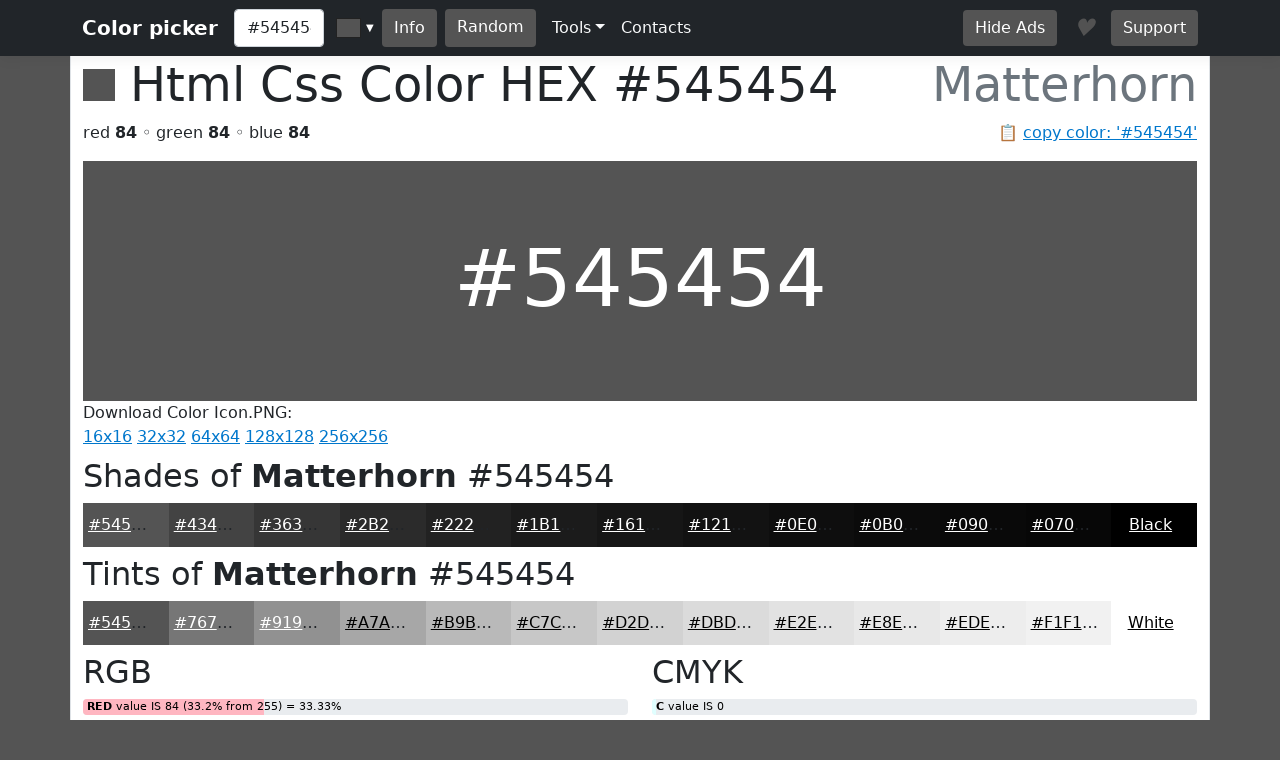

--- FILE ---
content_type: text/html; charset=utf-8
request_url: https://www.htmlcsscolor.com/hex/545454
body_size: 5139
content:
<!DOCTYPE html>
<html lang="en">
<head>
    <meta charset="utf-8" />
    <meta name="viewport" content="width=device-width, initial-scale=1.0" />
    <title>HEX color #545454, Color name: Matterhorn, RGB(84,84,84), Windows: 5526612. - HtmlCssColor</title>
    <meta name="keywords" content="html, css, color, chart, design, #545454, 0x545454, Matterhorn, code, rgb, hex, cmyk, hsl, hsv, hsb" />
    <meta name="description" content="#545454 (or 0x545454) is known color: Matterhorn. HEX triplet: 54, 54 and 54. RGB value is (84,84,84). Sum of RGB (Red&#x2B;Green&#x2B;Blue) = 84&#x2B;84&#x2B;84=252 (33% of max value = 765). Red value is 84 (33.20% from 255 or 33.33% from 252); Green value is 84 (33.20% from 255 or 33.33% from 252); Blue value is 84 (33.20% from 255 or 33.33% from 252); Max value from RGB is 84 - color contains mainly: red, green, blue. Hex color #545454 is not a web safe color. Web safe color analog (approx): #666666.  Inversed color of #545454 &#x2026;" />

    <meta property="og:title" content="HEX color #545454, Color name: Matterhorn, RGB(84,84,84), Windows: 5526612.">
    <meta property="og:description" content="#545454 (or 0x545454) is known color: Matterhorn. HEX triplet: 54, 54 and 54. RGB value is (84,84,84). Sum of RGB (Red&#x2B;Green&#x2B;Blue) = 84&#x2B;84&#x2B;84=252 (33% of max value = 765). Red value is 84 (33.20% from 255 or 33.33% from 252); Green value is 84 (33.20% from 255 or 33.33% from 252); Blue value is 84 (33.20% from 255 or 33.33% from 252); Max value from RGB is 84 - color contains mainly: red, green, blue. Hex color #545454 is not a web safe color. Web safe color analog (approx): #666666.  Inversed color of #545454 &#x2026;">
    <meta property="og:image" content="https://www.htmlcsscolor.com/preview/256x256/545454.png">
    <meta property="og:url" content="https://www.htmlcsscolor.com/hex/545454">
    <meta property="og:type" content="website">

    <!-- Google tag (gtag.js) -->
<script async src="https://www.googletagmanager.com/gtag/js?id=G-03EE1H9CRP"></script>
<script>
    window.dataLayer = window.dataLayer || [];
    function gtag() { dataLayer.push(arguments); }
    gtag('js', new Date());

    gtag('config', 'G-03EE1H9CRP');
</script>


<script data-cfasync="false" src="https://cmp.gatekeeperconsent.com/min.js"></script>
<script data-cfasync="false" src="https://the.gatekeeperconsent.com/cmp.min.js"></script>
<script async src="//www.ezojs.com/ezoic/sa.min.js"></script>
<script>
    window.ezstandalone = window.ezstandalone || {};
    ezstandalone.cmd = ezstandalone.cmd || [];
</script>

    <link rel="stylesheet" href="/lib/bootstrap/dist/css/bootstrap.min.css?v=z8OR40MowJ8GgK6P89Y-hiJK5-cclzFHzLhFQLL92bg" />
    <link rel="stylesheet" href="/lib/spectrum/spectrum.min.css?v=f7DHWMSMLDrTB7si-ex6mKFVlSAzSRZxWr1y1TxrWE4" />
    <link rel="stylesheet" href="/css/bundle.min.css?v=De1WMXTycUTCORuSkHM4U6PNBhDKEHYH-JwjAkYrjik" />
</head>
<body style="background-color:#545454">

    <header>
    <nav class="navbar navbar-expand-md navbar-toggleable-md navbar-dark bg-dark box-shadow">
        <div class="container">
            <a class="navbar-brand fw-bold" href="/">Color picker</a>
            <button class="navbar-toggler" type="button" data-bs-toggle="collapse" data-bs-target=".navbar-collapse" aria-controls="navbarSupportedContent" aria-expanded="false" aria-label="Toggle navigation">
                <span class="navbar-toggler-icon"></span>
            </button>
            <div class="navbar-collapse collapse d-sm-inline-flex justify-content-between">
                <div class="d-flex">
                    <input id="colorvalue" class="form-control me-2 colorvalue" type="text" placeholder="Color" maxlength="12" value="#545454">
                    <input id="colorpicker" class="colorpicker" type="text" value="#545454">
                    <button class="btn border-0 me-2 ms-1" type="button" onclick="openColor()" style="background-color:#545454;color:white">Info</button>
                    <a class="btn border-0 me-2" href="/hex/8405F1" style="background-color:#545454;color:white">Random</a>
                </div>
                <ul class="navbar-nav flex-grow-1">
                    <li class="nav-item dropdown">
                        <a class="nav-link dropdown-toggle text-light" href="#" id="support" data-bs-toggle="dropdown" aria-expanded="false">Tools</a>
                        <ul class="dropdown-menu" aria-labelledby="meta">
                            <li><a class="dropdown-item" href="/#wheel">Color wheel</a></li>
                            <li><a class="dropdown-item" href="/">Gradient generator</a></li>
                            <li><a class="dropdown-item" href="/web-safe-colors">Web safe colors</a></li>
                            <li><a class="dropdown-item" href="/random-colors">Random colors</a></li>
                            <li><hr class="dropdown-divider"></li>
                            <li><a class="dropdown-item" href="/html-color-names">HTML & CSS named colors</a></li>
                            <li><a class="dropdown-item" href="/color-names-rgb-values/A">Color names RGB values</a></li>
                        </ul>
                    </li>
                    <li class="nav-item">
                        <a class="nav-link text-light" href="/contacts">Contacts</a>
                    </li>
                </ul>
                <div class="d-flex">
                    <a class="btn border-0 me-3" href="/hideads" style="background-color:#545454;color:white">Hide Ads</a>
                    <i id="heart-icon" class="me-3 fs-4" style="color:#545454">♥</i>
                    <a class="btn border-0" href="https://koshovyi.com/support" target="_blank" style="background-color:#545454;color:white">Support</a>
                </div>
            </div>
        </div>
    </nav>
</header>

    <div class="container bg-white mt-0 border-start border-end">
        <main role="main" class="pb-3">
            
<div>
    <h1 class="display-5">
        <span style="width:32px;height:32px;display:inline-block;background-color:#545454;"></span>
        <span class="ms-0">Html Css Color HEX <strong id="copyColor">#545454</strong></span>
        <span class="float-end text-muted">Matterhorn</span>
    </h1>
    <span class="float-end text-muted">📋 <a href="#" class="clipboard" data-clipboard-target="#copyColor">copy color: '#545454'</a></span>
    <p>red <b>84</b> ◦ green <b>84</b> ◦ blue <b>84</b></p>
</div>

<div class="row">
    <div class="col-12">
        <div style="background-color:#545454;height:240px;line-height:280px;width:100%;" class="text-center align-middle">
            <span class="display-1 m-0 p-0" style="color:white">
                #545454
            </span>
        </div>
		<div>
			Download Color Icon.PNG:<br>
			<a title="Download 16x16 PNG ICON Color #545454 (Matterhorn) HTML CSS" href="/preview/16x16/545454.png" target="_blank">16x16</a>
			<a title="Download 32x32 PNG ICON Color #545454 (Matterhorn) HTML CSS" href="/preview/32x32/545454.png" target="_blank">32x32</a>
			<a title="Download 64x64 PNG ICON Color #545454 (Matterhorn) HTML CSS" href="/preview/64x64/545454.png" target="_blank">64x64</a>
			<a title="Download 128x128 PNG ICON Color #545454 (Matterhorn) HTML CSS" href="/preview/128x128/545454.png" target="_blank">128x128</a>
			<a title="Download 256x256 PNG ICON Color #545454 (Matterhorn) HTML CSS" href="/preview/256x256/545454.png" target="_blank">256x256</a>
		</div>
    </div>
</div>


<!-- Ezoic - mid_content - mid_content -->
<div id="ezoic-pub-ad-placeholder-111"></div>
<!-- End Ezoic - mid_content - mid_content -->

<h2 class="mt-2">Shades of <strong>Matterhorn</strong> #545454</h2>
<div class="container">
    <div class="row">
        <div class="col colorbox" style="background-color:#545454"><a style="color:#ffffff" href="/hex/545454">#545454</a></div>
        <div class="col colorbox" style="background-color:#434343"><a style="color:#ffffff" href="/hex/434343">#434343</a></div>
        <div class="col colorbox" style="background-color:#363636"><a style="color:#ffffff" href="/hex/363636">#363636</a></div>
        <div class="col colorbox" style="background-color:#2B2B2B"><a style="color:#ffffff" href="/hex/2B2B2B">#2B2B2B</a></div>
        <div class="col colorbox" style="background-color:#222222"><a style="color:#ffffff" href="/hex/222222">#222222</a></div>
        <div class="col colorbox" style="background-color:#1B1B1B"><a style="color:#ffffff" href="/hex/1B1B1B">#1B1B1B</a></div>
        <div class="col colorbox" style="background-color:#161616"><a style="color:#ffffff" href="/hex/161616">#161616</a></div>
        <div class="col colorbox" style="background-color:#121212"><a style="color:#ffffff" href="/hex/121212">#121212</a></div>
        <div class="col colorbox" style="background-color:#0E0E0E"><a style="color:#ffffff" href="/hex/0E0E0E">#0E0E0E</a></div>
        <div class="col colorbox" style="background-color:#0B0B0B"><a style="color:#ffffff" href="/hex/0B0B0B">#0B0B0B</a></div>
        <div class="col colorbox" style="background-color:#090909"><a style="color:#ffffff" href="/hex/090909">#090909</a></div>
        <div class="col colorbox" style="background-color:#070707"><a style="color:#ffffff" href="/hex/070707">#070707</a></div>
        <div class="col colorbox" style="background-color:#000000"><a style="color:#ffffff" href="/hex/000000">Black</a></div>
    </div>
</div>

<h2 class="mt-2">Tints of <strong>Matterhorn</strong> #545454</h2>
<div class="container">
    <div class="row">
        <div class="col colorbox" style="background-color:#545454"><a style="color:#ffffff" href="/hex/545454">#545454</a></div>
        <div class="col colorbox" style="background-color:#767676"><a style="color:#ffffff" href="/hex/767676">#767676</a></div>
        <div class="col colorbox" style="background-color:#919191"><a style="color:#ffffff" href="/hex/919191">#919191</a></div>
        <div class="col colorbox" style="background-color:#A7A7A7"><a style="color:#000000" href="/hex/A7A7A7">#A7A7A7</a></div>
        <div class="col colorbox" style="background-color:#B9B9B9"><a style="color:#000000" href="/hex/B9B9B9">#B9B9B9</a></div>
        <div class="col colorbox" style="background-color:#C7C7C7"><a style="color:#000000" href="/hex/C7C7C7">#C7C7C7</a></div>
        <div class="col colorbox" style="background-color:#D2D2D2"><a style="color:#000000" href="/hex/D2D2D2">#D2D2D2</a></div>
        <div class="col colorbox" style="background-color:#DBDBDB"><a style="color:#000000" href="/hex/DBDBDB">#DBDBDB</a></div>
        <div class="col colorbox" style="background-color:#E2E2E2"><a style="color:#000000" href="/hex/E2E2E2">#E2E2E2</a></div>
        <div class="col colorbox" style="background-color:#E8E8E8"><a style="color:#000000" href="/hex/E8E8E8">#E8E8E8</a></div>
        <div class="col colorbox" style="background-color:#EDEDED"><a style="color:#000000" href="/hex/EDEDED">#EDEDED</a></div>
        <div class="col colorbox" style="background-color:#F1F1F1"><a style="color:#000000" href="/hex/F1F1F1">#F1F1F1</a></div>
        <div class="col colorbox" style="background-color:#FFFFFF"><a style="color:#000000" href="/hex/FFFFFF">White</a></div>
    </div>
</div>

<div class="row">
    <div class="col-md-6 col-sm-12">
        <h2 class="mt-2">RGB</h2>

        <div class="progress">
            <div class="progress-bar ps-1 progress-r" role="progressbar" aria-valuenow="84" aria-valuemin="0" aria-valuemax="255" style="width:33.2%">
            </div>
            <span class="progress-text">&nbsp;<b>RED</b> value IS 84 (33.2% from 255) = 33.33%</span>
        </div>
        <br/>

        <div class="progress">
            <div class="progress-bar ps-1 progress-g" role="progressbar" aria-valuenow="84" aria-valuemin="0" aria-valuemax="255" style="width:33.2%">
            </div>
            <span class="progress-text">&nbsp;<b>GREEN</b> value IS 84 (33.2% from 255) = 33.33%</span>
        </div>
        <br/>

        <div class="progress">
            <div class="progress-bar ps-1 progress-b" role="progressbar" aria-valuenow="84" aria-valuemin="0" aria-valuemax="255" style="width:33.2%">
            </div>
            <span class="progress-text">&nbsp;<b>BLUE</b> value IS 84 (33.2% from 255) = 33.33%</span>
        </div>
        <br/>

        <div class="progress">
            <div class="progress-bar progress-r" role="progressbar" style="width:33.33%" aria-valuenow="15" aria-valuemin="0" aria-valuemax="100">
                <span><strong>R</strong> = 33.33%</span>
            </div>
            <div class="progress-bar progress-g" role="progressbar" style="width:33.33%" aria-valuenow="30" aria-valuemin="0" aria-valuemax="100">
                <span><strong>G</strong> = 33.33%</span>
            </div>
            <div class="progress-bar progress-b" role="progressbar" style="width:33.33%" aria-valuenow="20" aria-valuemin="0" aria-valuemax="100">
                <span><strong>B</strong> = 33.33%</span>
            </div>
        </div>

    </div>
    <div class="col-md-6 col-sm-12">
        <h2 class="mt-2">CMYK</h2>

        <div class="progress">
            <div class="progress-bar ps-1 progress-c" role="progressbar" aria-valuenow="0" aria-valuemin="0" aria-valuemax="100" style="width:0%">
            </div>
            <span class="progress-text">&nbsp;<b>C</b> value IS 0</span>
        </div>
        <br/>

        <div class="progress">
            <div class="progress-bar ps-1 progress-m" role="progressbar" aria-valuenow="0" aria-valuemin="0" aria-valuemax="100" style="width:0%">
            </div>
            <span class="progress-text">&nbsp;<b>M</b> value IS 0</span>
        </div>
        <br/>

        <div class="progress">
            <div class="progress-bar ps-1 progress-y" role="progressbar" aria-valuenow="0" aria-valuemin="0" aria-valuemax="100" style="width:0%">
            </div>
            <span class="progress-text">&nbsp;<b>Y</b> value IS 0</span>
        </div>
        <br/>

        <div class="progress">
            <div class="progress-bar ps-1 progress-k" role="progressbar" aria-valuenow="0.67" aria-valuemin="0" aria-valuemax="100" style="width:67%">
            </div>
            <span class="progress-text">&nbsp;<b>K</b> value IS 0.67</span>
        </div>

    </div>
</div>

<h2>RGB Variations</h2>
<div class="row text-center align-middle">
    <div class="col-4 col-md-2">
        <span>RGB:</span>
        <div class="colorbox-rgb mt-2" style="background-color:#545454;color:#ffffff">
            <a href="/hex/545454" style="color:#ffffff">#545454</a>
        </div>
    </div>
    <div class="col-4 col-md-2">
        <span>RBG:</span>
        <div class="colorbox-rgb mt-2" style="background-color:#545454;color:#ffffff">
            <a href="/hex/545454" style="color:#ffffff">#545454</a>
        </div>
    </div>
    <div class="col-4 col-md-2">
        <span>GRB:</span>
        <div class="colorbox-rgb mt-2" style="background-color:#545454;color:#ffffff">
            <a href="/hex/545454" style="color:#ffffff">#545454</a>
        </div>
    </div>
    <div class="col-4 col-md-2">
        <span>GBR:</span>
        <div class="colorbox-rgb mt-2" style="background-color:#545454;color:#ffffff">
            <a href="/hex/545454" style="color:#ffffff">#545454</a>
        </div>
    </div>
    <div class="col-4 col-md-2">
        <span>BRG:</span>
        <div class="colorbox-rgb mt-2" style="background-color:#545454;color:#ffffff">
            <a href="/hex/545454" style="color:#ffffff">#545454</a>
        </div>
    </div>
    <div class="col-4 col-md-2">
        <span>BGR:</span>
        <div class="colorbox-rgb mt-2" style="background-color:#545454;color:#ffffff">
            <a href="/hex/545454" style="color:#ffffff">#545454</a>
        </div>
    </div>
</div>

<div class="row">
    <div class="col-lg-8 col-sm-12">
        <h2 class="mt-2">Color information</h2>
        <p style="text-align:justify"><b>#545454</b> (or <b>0x545454</b>) is known <b>color</b>: <strong><a href="/hex/545454">Matterhorn</a></strong>. HEX triplet: <b>54</b>, <b>54</b> and <b>54</b>. <b>RGB</b> value is (84,84,84). Sum of RGB (Red+Green+Blue) = 84+84+84=252 (<i>33%</i> of max value = 765). <b>Red</b> value is 84 (<i>33.20%</i> from <i>255</i> or <i>33.33%</i> from <i>252</i>); <b>Green</b> value is 84 (<i>33.20%</i> from <i>255</i> or <i>33.33%</i> from <i>252</i>); <b>Blue</b> value is 84 (<i>33.20%</i> from <i>255</i> or <i>33.33%</i> from <i>252</i>); Max value from RGB is 84 - color contains mainly: red, green, blue. <b>Hex color #545454</b> is not a <b>web safe color</b>. Web safe color analog (approx): <a href="/hex/666666">#666666</a>.  Inversed color of #545454 is <a href="/hex/ABABAB">#ABABAB</a>. Grayscale: <a href="/hex/535353">#535353</a>.  Windows color (decimal): -11250604 or <b>5526612</b>. OLE color: 5526612.</p><p style="text-align:justify"><b>HSL</b> color <i>Cylindrical-coordinate representation</i> of color #545454: <b>hue</b> angle of 0º degrees, <b>saturation</b>: 0, <b>lightness</b>: 0.33%. <b>HSV</b> value (or <b>HSB</b> Brightness) of color is 0.33% and HSV saturation: 0%. Process <b>color model</b> (Four color, <b>CMYK</b>) of #545454 is <i>Cyan</i> = 0, <i>Magento</i> = 0, <i>Yellow</i> = 0 and <i>Black</i> (K on CMYK) = 0.67.</p>
    </div>
    <div class="col-lg-4 col-sm-12">
        <h2 class="mt-2">Color convert</h2>
        <table class="table table-hover table-bordered">
            <tbody>
                <tr>
                    <td class="fw-bold">RGB</td>
                    <td>84</td>
                    <td>84</td>
                    <td>84</td>
                    <td>-</td>
                </tr>
                <tr>
                    <td class="fw-bold">CMYK</td>
                    <td>0</td>
                    <td>0</td>
                    <td>0</td>
                    <td>0.67</td>
                </tr>
                <tr>
                    <td class="fw-bold">HSL</td>
                    <td>0º</td>
                    <td>0%</td>
                    <td>0.33%</td>
                    <td>-</td>
                </tr>
                <tr>
                    <td class="fw-bold">HSV(B)</td>
                    <td>0º</td>
                    <td>0%</td>
                    <td>0.33%</td>
                    <td>-</td>
                </tr>
                <tr>
                    <td class="fw-bold">XYZ</td>
                    <td>8.43</td>
                    <td>8.87</td>
                    <td>9.65</td>
                    <td>-</td>
                </tr>
                <tr>
                    <td class="fw-bold">YUV</td>
                    <td>84</td>
                    <td>128</td>
                    <td>128</td>
                    <td>-</td>
                </tr>
            </tbody>
        </table>
    </div>
</div>

<div class="table-responsive">
    <table class="table table-hover table-bordered">
        <thead>
            <tr>
                <th>System</th>
                <th><a href="/hex/FF0000" title="Red color information">Red</a></th>
                <th><a href="/hex/00FF00" title="Green color information">Green</a></th>
                <th><a href="/hex/0000FF" title="Blue color information">Blue</a></th>
                <th><a href="/hex/00FFFF" title="Cyan color information">C</a></th>
                <th><a href="/hex/FF00FF" title="Magenta color information">M</a></th>
                <th><a href="/hex/FFFF00" title="Yellow color information">Y</a></th>
                <th><a href="/hex/000000" title="Black color information">K</a></th>
                <th>H</th>
                <th>S</th>
                <th>L</th>
            </tr>
        </thead>
        <tbody>
            <tr>
                <td>Decimal</td>
                <td>84</td>
                <td>84</td>
                <td>84</td>
                <td>0</td>
                <td>0</td>
                <td>0</td>
                <td>0.67</td>
                <td>0</td>
                <td>0</td>
                <td>0.33</td>
            </tr>
            <tr>
                <td>Hex</td>
                <td>54</td>
                <td>54</td>
                <td>54</td>
                <td>0</td>
                <td>0</td>
                <td>0</td>
                <td>43</td>
                <td>0</td>
                <td>0</td>
                <td>21</td>
            </tr>
            <tr>
                <td>Octal</td>
                <td>124</td>
                <td>124</td>
                <td>124</td>
                <td>0</td>
                <td>0</td>
                <td>0</td>
                <td>103</td>
                <td>0</td>
                <td>0</td>
                <td>41</td>
            </tr>
            <tr>
                <td>Binary</td>
                <td>1010100</td>
                <td>1010100</td>
                <td>1010100</td>
                <td>0</td>
                <td>0</td>
                <td>0</td>
                <td>1000011</td>
                <td>0</td>
                <td>0</td>
                <td>100001</td>
            </tr>
        </tbody>
    </table>
</div>

<h2 class="mt-2">Color Harmonies of #545454</h2>
<div class="row">

    <div class="col-md-6 col-sm-6">
        <h3><b>Triadic</b> Colors</h3>

        <div class="row">
            <div class="col-6">
                <div class="colorbox" style="background-color:#545454">
                    <a href="/hex/545454" style="color:#ffffff">
                        #545454
                    </a>
                </div>
            </div>
            <div class="col-6">
                <div class="colorbox" style="background-color:#545454">
                    <a href="/hex/545454" style="color:#ffffff">
                        #545454
                    </a>
                </div>
            </div>
        </div>
    </div>

    <div class="col-md-6 col-sm-6">
        <h3><b>Analogous</b> colors</h3>
        <div class="row">
            <div class="col-6">
                <div class="colorbox" style="background-color:#545454">
                    <a href="/hex/545454" style="color:#ffffff">
                    #545454
                    </a>
                </div>
            </div>
            <div class="col-6">
                <div class="colorbox" style="background-color:#545454">
                    <a href="/hex/545454" style="color:#ffffff">
                    #545454
                    </a>
                </div>
            </div>
        </div>
    </div>

    <div class="col-md-12 col-sm-12">
        <h3><b>Split complements</b> colors</h3>
        <div class="row">
            <div class="col-6">
                <div class="colorbox" style="background-color:#545454">
                    <a href="/hex/545454" style="color:#ffffff">
                    #545454
                    </a>
                </div>
            </div>
            <div class="col-6">
                <div class="colorbox" style="background-color:#545454">
                    <a href="/hex/545454" style="color:#ffffff">
                    #545454
                    </a>
                </div>
            </div>
        </div>
    </div>

    <div class="col-12">
        <h3><b>Complementary</b> color</h3>
        <div class="colorbox" style="background-color:#545454">
            <a href="/hex/545454" style="color:#ffffff">
            #545454
            </a>
        </div>
    </div>

</div>

<h2 class="mt-2">Monochromatic Colors of #545454</h2>
<div class="container">
    <div class="row">
        <div class="colorbox col-12" style="background-color:#D4D4D4">
                <a href="/hex/D4D4D4" style="color:#000000">
            #D4D4D4
            </a>
        </div>
        <div class="colorbox col-12" style="background-color:#AAAAAA">
                <a href="/hex/AAAAAA" style="color:#000000">
            #AAAAAA
            </a>
        </div>
        <div class="colorbox col-12" style="background-color:#7F7F7F">
                <a href="/hex/7F7F7F" style="color:#ffffff">
            #7F7F7F
            </a>
        </div>
        <div class="colorbox col-12" style="background-color:#3F3F3F">
                <a href="/hex/3F3F3F" style="color:#ffffff">
            #3F3F3F
            </a>
        </div>
        <div class="colorbox col-12" style="background-color:#2A2A2A">
                <a href="/hex/2A2A2A" style="color:#ffffff">
            #2A2A2A
            </a>
        </div>
        <div class="colorbox col-12" style="background-color:#1F1F1F">
                <a href="/hex/1F1F1F" style="color:#ffffff">
            #1F1F1F
            </a>
        </div>
    </div>
</div>

<div class="row">
    <div class="col-md-6 col-sm-12">
        <h3 class="mt-2">Black with #545454</h3>
        <div class="bw-black-box" style="border-color:#545454;">
            <div style="background-color:#545454;">
                <h3 class="bw-hb"><b>Text</b> Example</h3>
            </div>
            <br>
            <h3 class="bw-hb" style="color:#545454;border:solid 1px #545454;"><b>Text</b> Example</h3>
        </div>
    </div>
    <div class="col-md-6 col-sm-12">
        <h3 class="mt-2">White with #545454</h3>
        <div class="bw-white-box" style="border-color:#545454;">
            <div style="background-color:#545454;">
                <h3 class="bw-hw"><b>Text</b> Example</h3>
            </div>
            <br>
            <h3 class="bw-hw" style="color:#545454;border:solid 1px #545454;"><b>Text</b> Example</h3>
        </div>
    </div>
</div>

<h2 class="mt-2">HTML Codes & Css <small>Web design</small></h2>
<div class="row">
    <div class="col-md-4 col-sm-12">
        <p class="mt-2"><b>color</b> css</p>
        <div class="highlight hl-bg">
            <code>
                &lt;style&gt;<br>
                &nbsp;<b><abbr title="Paragraph HTML Tag">p</abbr></b> { color: <b>#545454</b>; }<br><br>
                &nbsp;<b><abbr title="Paragraph HTML Tag set RGB">p</abbr></b> { color: <b>rgb(84,84,84)</b>; }<br><br>
                &nbsp;<b>H1</b>.<abbr title="Your CSS Class for H1 HTML Tag">HeaderClassName</abbr><br>&nbsp;{<br>&nbsp;&nbsp;&nbsp;color: <b>#545454</b>;<br>&nbsp;}<br>
                &nbsp;.<abbr title="Your CSS Class for any HTML object">AnyTagClassName</abbr><br>&nbsp;{<br>&nbsp;&nbsp;&nbsp;color: <b>#545454</b>;<br>&nbsp;}<br>
                &lt;/style&gt;
            </code>
        </div>
    </div>
    <div class="col-md-4 col-sm-12">
        <p class="mt-2"><b>background-color</b> css</p>
        <div class="highlight hl-bg">
            <code>
                &lt;style&gt;<br>
                &nbsp;<b><abbr title="Background for anchor (link) A HTML Tag">a</abbr></b> { background-color: <b>#545454</b>; }<br><br>
                &nbsp;<b><abbr title="Background for anchor (link) A HTML Tag set RGB">a</abbr></b> { background-color: <b>rgb(84,84,84)</b>; }<br><br>
                &nbsp;<b>div</b>.<abbr title="Your Background CSS Class for DIV HTML Tag">DivClassName</abbr><br>&nbsp;{<br>&nbsp;&nbsp;&nbsp;background-color: <b>#545454</b>;<br>&nbsp;}<br>
                &nbsp;.<abbr title="Your Background CSS Class for any HTML object">BgClassName</abbr><br>&nbsp;{<br>&nbsp;&nbsp;&nbsp;background-color: <b>#545454</b>;<br>&nbsp;}<br>
                &lt;/style&gt;
            </code>
        </div>
    </div>
    <div class="col-md-4 col-sm-12">
        <p class="mt-2"><b>border-color</b> css</p>
        <div class="highlight hl-bg">
            <code>
                &lt;style&gt;<br>
                &nbsp;<b><abbr title="Border color for label (span) HTML Tag">span</abbr></b> { border-color: <b>#545454</b>; }<br><br>
                &nbsp;<b><abbr title="Border color for label (span) HTML Tag set RGB">span</abbr></b> { border-color: <b>rgb(84,84,84)</b>; }<br><br>
                &nbsp;<b>td</b>.<abbr title="Your border color CSS Class for table cell TD HTML Tag">TdClassName</abbr><br>&nbsp;{<br>&nbsp;&nbsp;&nbsp;border-color: <b>#545454</b>;<br>&nbsp;}<br>
                &nbsp;.<abbr title="Your border color CSS Class for any HTML object">TagClassName</abbr><br>&nbsp;{<br>&nbsp;&nbsp;&nbsp;border-color: <b>#545454</b>;<br>&nbsp;}<br>
                &lt;/style&gt;
            </code>
        </div>
    </div>
</div>

        </main>
        <footer class="border-top text-muted mt-3 pt-3 pb-3">
    &copy; 2014-2026 <b>HtmlCssColor.com</b> <a href="https://koshovyi.com" target="_blank">Dmytro Koshovyi</a>. Ukraine, Kyiv/Mykolaiv. <a href="/contacts">Contacts</a>
</footer>

    </div>
    
    <script src="/lib/jquery/dist/jquery.min.js?v=9_aliU8dGd2tb6OSsuzixeV4y_faTqgFtohetphbbj0" defer></script>
    <script src="/lib/bootstrap/dist/js/bootstrap.bundle.min.js?v=KuvCVS19rfTjoLgMyDDCdOkRRlhNrY4psEM4uezts2M" defer></script>
    <script src="/lib/spectrum/spectrum.min.js?v=VQbPFecGajMAZ-kOC5T3BWxXULtHafNGbtBtuMlm-7w" defer></script>
    <script src="/lib/clipboard.js/clipboard.min.js?v=4XodgW4TwIJuDtf-v6vDJ39FVxI0veC_kSCCmnFp7ck" defer></script>
    <script src="/js/bundle.min.js?v=PAoJd-aekl9PfiKgH2Hkz3N2ZuF1TOh0bPgoo7ANSqM" defer></script>
    
</body>
</html>
